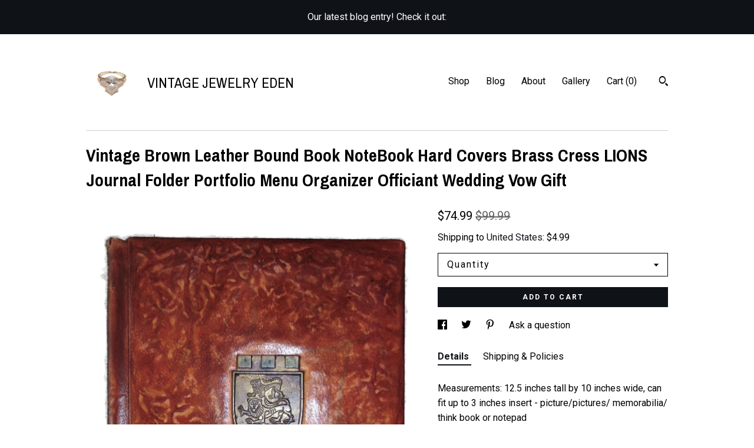

--- FILE ---
content_type: text/plain
request_url: https://www.google-analytics.com/j/collect?v=1&_v=j102&a=1023849829&t=pageview&_s=1&dl=https%3A%2F%2Fwww.vintagejewelryeden.com%2Flisting%2F615123169%2Fvintage-brown-leather-bound-book&ul=en-us%40posix&dt=Vintage%20Brown%20Leather%20Bound%20Book%20NoteBook%20Hard%20Covers%20Brass%20Cress%20LIONS%20Journal%20Folder%20Portfolio%20Menu%20Organizer%20Officiant%20Wedding%20Vow%20Gift&sr=1280x720&vp=1280x720&_u=YEBAAAABAAAAACAAo~&jid=592764414&gjid=866222940&cid=1849372782.1769364644&tid=UA-217786308-1&_gid=1642654726.1769364644&_r=1&_slc=1&gtm=45He61m0n71TG543Pv71538743za200zd71538743&gcd=13l3l3l3l1l1&dma=0&tag_exp=103116026~103200004~104527906~104528500~104684208~104684211~105391252~115938466~115938469~116185179~116185180~116682875~116992597~117025847~117041588~117042505~117099529~117223559~117223564&z=1232648215
body_size: -453
content:
2,cG-7ECNTNQKZY